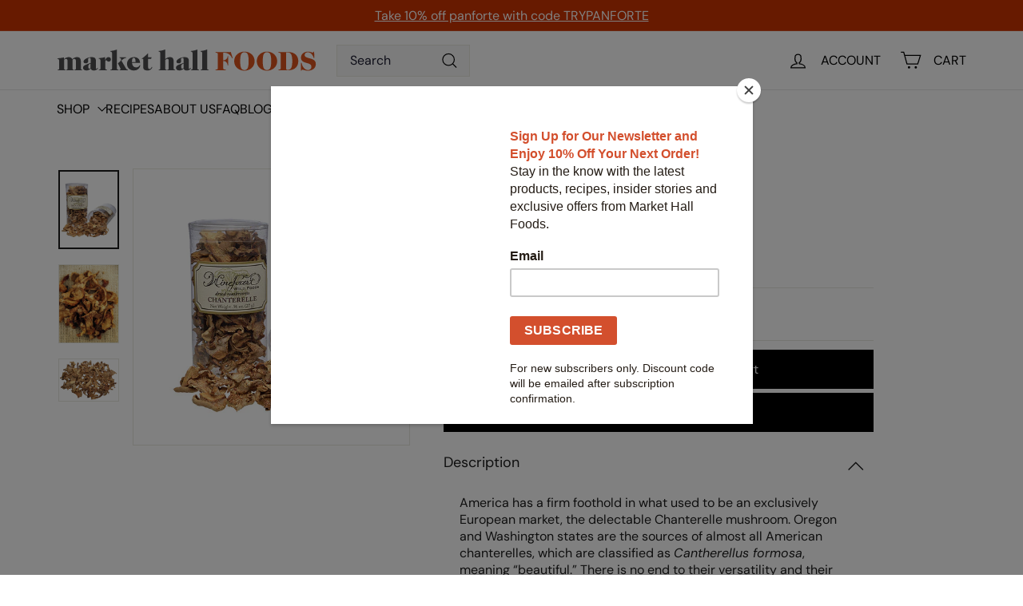

--- FILE ---
content_type: image/svg+xml
request_url: https://www.markethallfoods.com/cdn/shop/files/mhfoods_logohoriz.svg?v=1744699533
body_size: 1297
content:
<svg style="fill-rule:evenodd;clip-rule:evenodd;stroke-linejoin:round;stroke-miterlimit:2;" xml:space="preserve" xmlns:xlink="http://www.w3.org/1999/xlink" xmlns="http://www.w3.org/2000/svg" version="1.1" viewBox="0 0 646 58" height="100%" width="100%"><rect style="fill:none;" height="57.267" width="645.708" y="0" x="0" id="Artboard1"></rect><path style="fill:#4d4d4f;fill-rule:nonzero;" d="M59.901,50.397c0,3.53 3.82,2.23 3.82,3.67c0,0.5 -0.36,0.58 -1.22,0.58c-3.1,-0 -6.19,-0.14 -9.29,-0.14c-3.1,-0 -6.19,0.14 -8.5,0.14c-0.86,-0 -1.22,-0.07 -1.22,-0.58c0,-1.44 4.18,-0.14 4.18,-3.67l0,-19.87c0,-3.38 -1.8,-4.83 -4.1,-4.83c-1.94,-0 -3.53,1.22 -4.46,2.3l0,22.39c0,3.53 3.6,2.23 3.6,3.67c0,0.5 -0.36,0.58 -1.22,0.58c-2.81,-0 -5.69,-0.14 -8.5,-0.14c-2.81,-0 -5.69,0.14 -8.5,0.14c-0.86,-0 -1.22,-0.07 -1.22,-0.58c0,-1.44 3.6,-0.14 3.6,-3.67l0,-19.87c0,-3.38 -1.8,-4.83 -4.1,-4.83c-1.94,-0 -3.53,1.22 -4.46,2.3l0,22.39c0,3.53 3.82,2.23 3.82,3.67c0,0.5 -0.36,0.58 -1.22,0.58c-3.1,-0 -6.19,-0.14 -9.29,-0.14c-3.1,-0 -6.19,0.14 -8.5,0.14c-0.86,-0 -1.22,-0.07 -1.22,-0.58c0,-1.44 4.18,-0.14 4.18,-3.67l0,-19.3c0,-6.19 -4.82,-5.04 -4.82,-6.19c0,-1.58 5.76,-0 16.71,-3.1l0,4.46c3.74,-3.31 8.28,-5.04 11.95,-5.04c4.61,-0 7.13,2.38 8.78,5.11c4.46,-3.82 7.99,-5.11 11.52,-5.11c7.2,-0 9.72,4.46 9.72,10.73l0,18.43l-0.04,0.03Z"></path><path style="fill:#4d4d4f;fill-rule:nonzero;" d="M84.221,25.917c0,-2.3 -0.72,-2.95 -2.16,-2.95c-2.3,-0 -4.03,1.22 -4.03,3.38c0,1.66 0.29,3.46 0.29,5.18c0,3.24 -2.23,5.54 -6.12,5.54c-3.89,-0 -5.54,-1.73 -5.54,-4.39c0,-5.76 10.58,-11.45 19.95,-11.45c7.92,-0 10.73,3.24 10.73,9.07l0,19.37c0,0.86 0.43,1.37 1.22,1.37c1.94,-0 2.23,-2.59 3.31,-2.59c0.36,-0 0.65,0.36 0.65,0.65c0,0.72 -2.45,5.98 -10.15,5.98c-4.68,-0 -6.77,-1.73 -7.63,-4.61c-3.89,3.1 -7.27,4.61 -10.87,4.61c-6.05,-0 -8.5,-3.46 -8.5,-6.55c0,-5.62 4.18,-7.34 18.87,-12.53l0,-10.08l-0.02,-0Zm0,11.59c-4.46,1.8 -5.76,3.89 -5.76,7.13c0,4.75 1.08,5.98 2.95,5.98c1.22,-0 2.16,-0.86 2.81,-1.51l0,-11.6Z"></path><path style="fill:#4d4d4f;fill-rule:nonzero;" d="M108.691,29.657c0,-4.9 -4.75,-4.03 -4.75,-5.4c0,-1.15 4.54,0.14 16.42,-3.02l0,7.78l0.14,-0c2.09,-4.61 3.67,-7.78 8.14,-7.78c3.6,-0 6.05,2.09 6.05,5.69c0,2.95 -1.87,5.83 -5.47,5.83c-3.89,-0 -4.32,-3.6 -6.48,-3.6c-1.3,-0 -1.8,1.15 -1.8,3.02l0,18.07c0,3.53 4.18,2.16 4.18,3.67c0,0.36 -0.14,0.72 -0.79,0.72c-2.74,-0 -5.83,-0.14 -9.5,-0.14c-3.67,-0 -6.77,0.14 -9.5,0.14c-0.65,-0 -0.79,-0.36 -0.79,-0.72c0,-1.51 4.18,-0.14 4.18,-3.67l0,-20.59l-0.03,-0Z"></path><path style="fill:#4d4d4f;fill-rule:nonzero;" d="M149.661,50.247c0,3.53 4.18,2.16 4.18,3.67c0,0.36 -0.14,0.72 -0.79,0.72c-2.74,-0 -5.83,-0.14 -9.5,-0.14c-3.67,-0 -6.77,0.14 -9.5,0.14c-0.65,-0 -0.79,-0.36 -0.79,-0.72c0,-1.51 4.18,-0.14 4.18,-3.67l0,-39.81c0,-3.6 -4.46,-2.66 -4.46,-4.03c0,-1.66 4.32,0.22 16.71,-4.46l0,48.32l-0.03,-0.02Zm2.45,-13.32c6.48,-5.54 8.06,-6.98 8.06,-9.43c0,-4.97 -4.18,-3.6 -4.18,-5.18c0,-0.5 0.36,-0.65 1.01,-0.65c1.37,-0 4.32,0.14 7.27,0.14c3.53,-0 6.05,-0.14 7.49,-0.14c0.86,-0 1.15,0.29 1.15,0.72c0,1.44 -4.97,-0.07 -12.03,7.78l11.52,20.16c2.09,3.6 4.75,1.94 4.75,3.6c0,0.58 -0.36,0.72 -1.8,0.72c-2.81,-0 -5.69,-0.14 -9.07,-0.14c-2.95,-0 -5.83,0.14 -8.78,0.14c-0.72,-0 -1.15,-0.14 -1.15,-0.79c0,-1.15 2.45,-0.43 2.45,-2.52c0,-1.08 -0.72,-2.38 -1.37,-3.67l-5.33,-10.73l0.01,-0.01Z"></path><path style="fill:#4d4d4f;fill-rule:nonzero;" d="M187.171,35.777c0.65,7.34 4.46,11.52 9.86,11.52c3.96,-0 6.19,-1.44 7.92,-3.6c1.15,-1.44 1.44,-2.23 2.02,-2.23c0.43,-0 0.65,0.29 0.65,0.86c0,1.37 -2.23,12.75 -15.84,12.75c-10.15,-0 -16.99,-7.06 -16.99,-16.78c0,-9.72 7.42,-17.07 17.57,-17.07c7.7,-0 14.69,4.75 14.83,14.54l-20.02,-0l0,0.01Zm8.93,-1.73c0,-6.91 -0.79,-11.09 -4.54,-11.09c-3.75,-0 -4.54,4.18 -4.54,11.09l9.08,-0Z"></path><path style="fill:#4d4d4f;fill-rule:nonzero;" d="M235.991,21.807l-1.51,4.03l-7.2,-0l0,20.81c0,3.31 0.86,4.68 3.31,4.68c2.23,-0 3.82,-1.51 5.04,-3.96c0.43,-0.86 0.5,-1.51 1.15,-1.51c0.36,-0 0.65,0.36 0.65,0.79c0,1.3 -1.87,8.42 -12.02,8.42c-6.84,-0 -10.37,-2.3 -10.37,-8.42l0,-20.81l-4.46,-0c5.62,-4.03 12.46,-9.87 16.71,-14.98l0,10.95l8.71,-0l-0.01,-0Z"></path><path style="fill:#4d4d4f;fill-rule:nonzero;" d="M257.441,10.437c0,-3.6 -4.46,-2.66 -4.46,-4.03c0,-1.66 4.32,0.22 16.71,-4.46l0,24.27c5.04,-3.89 7.92,-4.97 11.88,-4.97c7.2,-0 9.14,4.46 9.14,10.73l0,18.29c0,3.53 4.18,2.16 4.18,3.67c0,0.36 -0.14,0.72 -0.79,0.72c-2.74,-0 -5.83,-0.14 -9.5,-0.14c-3.67,-0 -6.77,0.14 -8.93,0.14c-0.65,-0 -0.79,-0.36 -0.79,-0.72c0,-1.51 3.6,-0.14 3.6,-3.67l0,-20.23c0,-3.17 -1.66,-4.32 -3.38,-4.32c-1.87,-0 -3.89,1.37 -5.4,2.81l0,21.75c0,3.53 3.6,2.16 3.6,3.67c0,0.36 -0.14,0.72 -0.79,0.72c-2.16,-0 -5.26,-0.14 -8.93,-0.14c-3.67,-0 -6.77,0.14 -9.5,0.14c-0.65,-0 -0.79,-0.36 -0.79,-0.72c0,-1.51 4.18,-0.14 4.18,-3.67l0,-39.84l-0.03,-0Z"></path><path style="fill:#4d4d4f;fill-rule:nonzero;" d="M315.321,25.917c0,-2.3 -0.72,-2.95 -2.16,-2.95c-2.3,-0 -4.03,1.22 -4.03,3.38c0,1.66 0.29,3.46 0.29,5.18c0,3.24 -2.23,5.54 -6.12,5.54c-3.89,-0 -5.54,-1.73 -5.54,-4.39c0,-5.76 10.58,-11.45 19.95,-11.45c7.92,-0 10.73,3.24 10.73,9.07l0,19.37c0,0.86 0.43,1.37 1.22,1.37c1.94,-0 2.23,-2.59 3.31,-2.59c0.36,-0 0.65,0.36 0.65,0.65c0,0.72 -2.45,5.98 -10.15,5.98c-4.68,-0 -6.77,-1.73 -7.63,-4.61c-3.89,3.1 -7.27,4.61 -10.87,4.61c-6.05,-0 -8.5,-3.46 -8.5,-6.55c0,-5.62 4.18,-7.34 18.87,-12.53l0,-10.08l-0.02,-0Zm0,11.59c-4.46,1.8 -5.76,3.89 -5.76,7.13c0,4.75 1.08,5.98 2.95,5.98c1.22,-0 2.16,-0.86 2.81,-1.51l0,-11.6Z"></path><path style="fill:#4d4d4f;fill-rule:nonzero;" d="M349.931,50.247c0,3.53 4.18,2.16 4.18,3.67c0,0.36 -0.14,0.72 -0.79,0.72c-2.74,-0 -5.83,-0.14 -9.5,-0.14c-3.67,-0 -6.77,0.14 -9.5,0.14c-0.65,-0 -0.79,-0.36 -0.79,-0.72c0,-1.51 4.18,-0.14 4.18,-3.67l0,-39.81c0,-3.6 -4.46,-2.66 -4.46,-4.03c0,-1.66 4.32,0.22 16.71,-4.46l0,48.32l-0.03,-0.02Z"></path><path style="fill:#4d4d4f;fill-rule:nonzero;" d="M374.051,50.247c0,3.53 4.18,2.16 4.18,3.67c0,0.36 -0.14,0.72 -0.79,0.72c-2.74,-0 -5.83,-0.14 -9.5,-0.14c-3.67,-0 -6.77,0.14 -9.5,0.14c-0.65,-0 -0.79,-0.36 -0.79,-0.72c0,-1.51 4.18,-0.14 4.18,-3.67l0,-39.81c0,-3.6 -4.46,-2.66 -4.46,-4.03c0,-1.66 4.32,0.22 16.71,-4.46l0,48.32l-0.03,-0.02Z"></path><path style="fill:#da541e;fill-rule:nonzero;" d="M400.501,13.437c0,-4.76 -5.71,-2.18 -5.71,-4.35c0,-0.61 0.27,-0.82 1.02,-0.82c2.65,-0 6.53,0.14 11.49,0.14c8.77,-0 17.2,-0.07 25.57,-0.14l3.74,12.31c0.34,1.16 0.95,2.86 0.95,3.2c0,0.41 -0.34,0.75 -0.75,0.75c-1.29,-0 -1.97,-4.83 -6.53,-9.04c-5.03,-4.62 -9.79,-5.44 -16.18,-5.58l0,19.45c5.64,-0 10.06,-3.94 10.67,-8.7c0.14,-1.09 0.14,-2.11 0.88,-2.11c0.41,-0 0.68,0.14 0.68,0.88l0,22.3c0,0.75 -0.27,0.88 -0.68,0.88c-0.75,-0 -0.75,-1.02 -0.88,-2.11c-0.75,-5.78 -5.03,-9.52 -10.67,-9.52l0,18.49c0,4.76 6.39,2.18 6.39,4.35c0,0.61 -0.27,0.82 -1.02,0.82c-3.33,-0 -7.21,-0.14 -12.17,-0.14c-4.96,-0 -8.84,0.14 -11.49,0.14c-0.75,-0 -1.02,-0.2 -1.02,-0.82c0,-2.18 5.71,0.41 5.71,-4.35l0,-36.03Z"></path><path style="fill:#da541e;fill-rule:nonzero;" d="M466.731,7.317c13.39,-0 25.43,9.38 25.43,24.14c0,14.76 -12.03,24.14 -25.43,24.14c-13.4,-0 -25.43,-9.38 -25.43,-24.14c0,-14.76 12.04,-24.14 25.43,-24.14Zm0,1.63c-8.43,-0 -10.47,7.34 -10.47,22.51c0,15.17 2.04,22.51 10.47,22.51c8.43,-0 10.47,-7.34 10.47,-22.51c0,-15.17 -2.04,-22.51 -10.47,-22.51Z"></path><path style="fill:#da541e;fill-rule:nonzero;" d="M522.831,7.317c13.39,-0 25.43,9.38 25.43,24.14c0,14.76 -12.03,24.14 -25.43,24.14c-13.4,-0 -25.43,-9.38 -25.43,-24.14c0,-14.76 12.03,-24.14 25.43,-24.14Zm0,1.63c-8.43,-0 -10.47,7.34 -10.47,22.51c0,15.17 2.04,22.51 10.47,22.51c8.43,-0 10.47,-7.34 10.47,-22.51c0,-15.17 -2.04,-22.51 -10.47,-22.51Z"></path><path style="fill:#da541e;fill-rule:nonzero;" d="M556.961,13.437c0,-4.76 -5.71,-2.18 -5.71,-4.35c0,-0.61 0.27,-0.82 1.02,-0.82c2.65,-0 6.53,0.14 11.49,0.14c4.08,-0 7.68,-0.14 11.35,-0.14c18.83,-0 25.63,11.56 25.63,23.19c0,11.63 -6.8,23.19 -25.63,23.19c-3.4,-0 -7.28,-0.14 -11.35,-0.14c-4.96,-0 -8.84,0.14 -11.49,0.14c-0.75,-0 -1.02,-0.2 -1.02,-0.82c0,-2.18 5.71,0.41 5.71,-4.35l0,-36.04Zm13.6,37.53c0,1.77 1.16,2.45 4.01,2.45c6.66,-0 11.22,-3.54 11.22,-21.96c0,-18.42 -4.56,-21.96 -11.22,-21.96l-4.01,-0l0,41.48l0,-0.01Z"></path><path style="fill:#da541e;fill-rule:nonzero;" d="M607.291,36.757c0,-1.22 0.41,-1.56 0.88,-1.56c1.56,-0 0.95,5.71 4.9,11.49c3.26,4.76 7.28,7.28 11.83,7.28c4.55,-0 8.43,-2.72 8.43,-8.36c0,-13.26 -25.97,-5.51 -25.97,-22.91c0,-9.66 8.09,-15.37 17.75,-15.37c5.58,-0 9.86,2.45 11.63,2.45c2.38,-0 1.09,-2.45 2.58,-2.45c0.61,-0 0.75,0.48 0.82,1.5c0.54,11.08 0.61,13.33 0.61,14.14c0,0.68 -0.14,1.09 -0.82,1.09c-0.68,-0 -0.75,-1.16 -1.63,-3.13c-2.24,-5.17 -6.6,-11.97 -13.73,-11.97c-5.03,-0 -7.96,2.72 -7.96,7.14c0,10.95 27.74,4.35 27.74,22.91c0,10.06 -8.57,16.59 -19.85,16.59c-6.6,-0 -11.01,-2.45 -13.67,-2.45c-2.18,-0 -1.63,2.45 -2.72,2.45c-0.54,-0 -0.82,-0.34 -0.82,-1.36l0,-17.48Z"></path></svg>